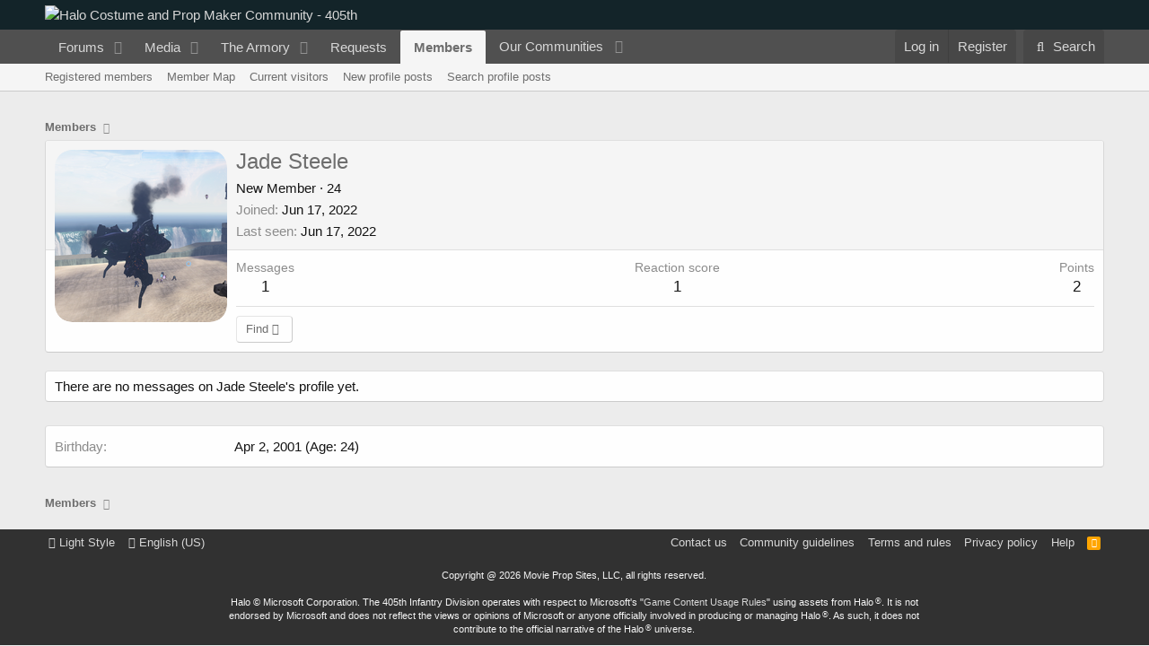

--- FILE ---
content_type: text/html; charset=utf-8
request_url: https://www.google.com/recaptcha/api2/aframe
body_size: 269
content:
<!DOCTYPE HTML><html><head><meta http-equiv="content-type" content="text/html; charset=UTF-8"></head><body><script nonce="-UwyHZJjqOdVnh8YJfLPAg">/** Anti-fraud and anti-abuse applications only. See google.com/recaptcha */ try{var clients={'sodar':'https://pagead2.googlesyndication.com/pagead/sodar?'};window.addEventListener("message",function(a){try{if(a.source===window.parent){var b=JSON.parse(a.data);var c=clients[b['id']];if(c){var d=document.createElement('img');d.src=c+b['params']+'&rc='+(localStorage.getItem("rc::a")?sessionStorage.getItem("rc::b"):"");window.document.body.appendChild(d);sessionStorage.setItem("rc::e",parseInt(sessionStorage.getItem("rc::e")||0)+1);localStorage.setItem("rc::h",'1769410389478');}}}catch(b){}});window.parent.postMessage("_grecaptcha_ready", "*");}catch(b){}</script></body></html>